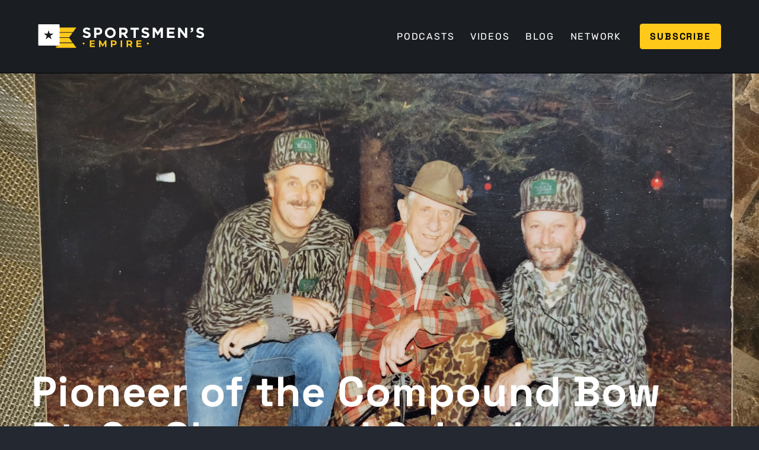

--- FILE ---
content_type: text/html; charset=utf-8
request_url: https://sportsmensempire.com/podcasts/pioneer-of-the-compound-bow-pt-2-sherwood-schoch
body_size: 30352
content:
<!DOCTYPE html><!-- Last Published: Fri Jan 09 2026 17:47:20 GMT+0000 (Coordinated Universal Time) --><html data-wf-domain="sportsmensempire.com" data-wf-page="62606910868710177b17d74b" data-wf-site="622f67e0a3e8c33913be7220" data-wf-collection="626069108687101b9d17d754" data-wf-item-slug="pioneer-of-the-compound-bow-pt-2-sherwood-schoch"><head><meta charset="utf-8"/><title>Pennsylvania Woodsman - Pioneer of the Compound Bow Pt. 2 - Sherwood S</title><meta content="This week on the Pennsylvania Woodsman, Mitch talks with Sherwood Schoch about the beginnings of the compound bow." name="description"/><meta content="Pennsylvania Woodsman - Pioneer of the Compound Bow Pt. 2 - Sherwood S" property="og:title"/><meta content="This week on the Pennsylvania Woodsman, Mitch talks with Sherwood Schoch about the beginnings of the compound bow." property="og:description"/><meta content="https://cdn.prod.website-files.com/6244995dcd66582ebb2288ff/64ad884cca20ec959ff0eddd_20230527_194216.webp" property="og:image"/><meta content="Pennsylvania Woodsman - Pioneer of the Compound Bow Pt. 2 - Sherwood S" property="twitter:title"/><meta content="This week on the Pennsylvania Woodsman, Mitch talks with Sherwood Schoch about the beginnings of the compound bow." property="twitter:description"/><meta content="https://cdn.prod.website-files.com/6244995dcd66582ebb2288ff/64ad884cca20ec959ff0eddd_20230527_194216.webp" property="twitter:image"/><meta property="og:type" content="website"/><meta content="summary_large_image" name="twitter:card"/><meta content="width=device-width, initial-scale=1" name="viewport"/><link href="https://cdn.prod.website-files.com/622f67e0a3e8c33913be7220/css/sportsmens-empire.shared.c9072b35d.min.css" rel="stylesheet" type="text/css" integrity="sha384-yQcrNdHAlAWPD/i98JPXXCepLKnTZJd3eButA1GRirKlwA8sNC8OrfUeExXM0rSx" crossorigin="anonymous"/><link href="https://fonts.googleapis.com" rel="preconnect"/><link href="https://fonts.gstatic.com" rel="preconnect" crossorigin="anonymous"/><script src="https://ajax.googleapis.com/ajax/libs/webfont/1.6.26/webfont.js" type="text/javascript"></script><script type="text/javascript">WebFont.load({  google: {    families: ["Montserrat:100,100italic,200,200italic,300,300italic,400,400italic,500,500italic,600,600italic,700,700italic,800,800italic,900,900italic"]  }});</script><script type="text/javascript">!function(o,c){var n=c.documentElement,t=" w-mod-";n.className+=t+"js",("ontouchstart"in o||o.DocumentTouch&&c instanceof DocumentTouch)&&(n.className+=t+"touch")}(window,document);</script><link href="https://cdn.prod.website-files.com/622f67e0a3e8c33913be7220/62582d0154f0b8854fdc75dc_sportsmens-empire-32.png" rel="shortcut icon" type="image/x-icon"/><link href="https://cdn.prod.website-files.com/622f67e0a3e8c33913be7220/62583330b30fd63fc825f028_se-256.png" rel="apple-touch-icon"/><link href="https://sportsmensempire.com/podcasts/pioneer-of-the-compound-bow-pt-2-sherwood-schoch" rel="canonical"/><!-- Google Tag Manager -->
<script>(function(w,d,s,l,i){w[l]=w[l]||[];w[l].push({'gtm.start':
new Date().getTime(),event:'gtm.js'});var f=d.getElementsByTagName(s)[0],
j=d.createElement(s),dl=l!='dataLayer'?'&l='+l:'';j.async=true;j.src=
'https://www.googletagmanager.com/gtm.js?id='+i+dl;f.parentNode.insertBefore(j,f);
})(window,document,'script','dataLayer','GTM-TKXDTQF');</script>
<!-- End Google Tag Manager -->

<!-- Please keep this css code to improve the font quality-->
<style>
  * {
  -webkit-font-smoothing: antialiased;
  -moz-osx-font-smoothing: grayscale;
}
</style>

<meta property="og:url" content="https://sportsmensempire.com/podcasts/pioneer-of-the-compound-bow-pt-2-sherwood-schoch" /></head><body class="body"><div class="w-embed w-iframe"><!-- Google Tag Manager (noscript) -->
<noscript><iframe src="https://www.googletagmanager.com/ns.html?id=GTM-TKXDTQF"
height="0" width="0" style="display:none;visibility:hidden"></iframe></noscript>
<!-- End Google Tag Manager (noscript) --></div><div class="page-wrapper"><div class="global-styles w-embed"><style>

  html { font-size: calc(0.625rem + 0.41666666666666663vw); }
  @media screen and (max-width:1920px) { html { font-size: calc(0.625rem + 0.41666666666666674vw); } }
  @media screen and (max-width:1440px) { html { font-size: calc(0.9376951092611863rem + 0.20811654526534862vw); } }
  @media screen and (max-width:479px) { html { font-size: calc(0.8747384937238494rem + 0.41841004184100417vw); } }


/* Snippet gets rid of top margin on first element in any rich text*/
.w-richtext>:first-child {
	margin-top: 0;
}

/* Snippet gets rid of bottom margin on last element in any rich text*/
.w-richtext>:last-child, .w-richtext ol li:last-child, .w-richtext ul li:last-child {
	margin-bottom: 0;
}

/* Snippet prevents all click and hover interaction with an element */
.clickable-off {
	pointer-events: none;
}

/* Snippet enables all click and hover interaction with an element */
.clickable-on{
  pointer-events: auto;
}

/* Snippet enables you to add class of div-square which creates and maintains a 1:1 dimension of a div.*/
.div-square::after {
	content: "";
	display: block;
	padding-bottom: 100%;
}

/*Hide focus outline for main content element*/
main:focus-visible {
	outline: -webkit-focus-ring-color auto 0px;
}

/* Make sure containers never lose their center alignment*/
.container-medium, .container-small, .container-large {
	margin-right: auto !important;
	margin-left: auto !important;
}

/*Reset buttons, and links styles*/
a {
	color: inherit;
	text-decoration: inherit;
	font-size: inherit;
}

/*Apply "..." after 3 lines of text */
.text-style-3lines {
	display: -webkit-box;
	overflow: hidden;
	-webkit-line-clamp: 3;
	-webkit-box-orient: vertical;
}

/*Apply "..." after 2 lines of text */
.text-style-2lines {
	display: -webkit-box;
	overflow: hidden;
	-webkit-line-clamp: 2;
	-webkit-box-orient: vertical;
}


</style></div><div data-collapse="medium" data-animation="default" data-duration="400" data-w-id="c85615e3-db27-9981-14a4-d7da93986974" data-easing="ease" data-easing2="ease" role="banner" class="navbar w-nav"><div class="navbar_container"><a href="/" class="navbar_logo-link w-nav-brand"><img src="https://cdn.prod.website-files.com/622f67e0a3e8c33913be7220/625731f6970a916d24ab5ab9_sportsmens-empire.svg" loading="lazy" alt="Sportsmen&#x27;s Empire Outdoor Podcasting Network" class="image-2"/></a><nav role="navigation" class="navbar_menu w-nav-menu"><a href="/podcasts" class="navbar_link w-nav-link">Podcasts</a><a href="/videos" class="navbar_link w-nav-link">Videos</a><a href="/blog" class="navbar_link w-nav-link">Blog</a><a href="/network" class="navbar_link w-nav-link">Network</a><div class="navbar_menu-buttons"><div class="navbar_button-wrapper"><a href="#subscribe-to-podcast" class="button button-small w-button">Subscribe</a></div></div></nav><div class="navbar_menu-button w-nav-button"><div class="menu-icon"><div class="menu-icon_line-top"></div><div class="menu-icon_line-middle"><div class="menu-icon_line-middle-inner"></div></div><div class="menu-icon_line-bottom"></div></div></div></div></div><main class="main-wrapper"><header style="background-image:url(&quot;https://cdn.prod.website-files.com/6244995dcd66582ebb2288ff/64ad884cca20ec959ff0eddd_20230527_194216.webp&quot;)" class="section-content-header"><div class="page-padding padding-large"><div class="content-header_component"><div class="container-large"><div class="padding-top padding-huge"><h1 class="max-width-xlarge heading-xlarge">Pioneer of the Compound Bow Pt. 2 - Sherwood Schoch</h1></div><div class="padding-vertical padding-medium"><div class="content-header_details-wrapper"><div class="content-header_partner-wrapper-new"><div class="content-header_by text-color-grey">by</div><a href="/network/pennsylvania-woodsman" class="content-header_partner">Pennsylvania Woodsman</a></div><div class="share-content_component"><div class="text-color-yellow">Share</div><div class="share-content_icons"><a id="facebook-button" href="#" class="icon_link w-inline-block"><div class="facebook-icon-embed w-embed"><svg aria-hidden="true" height="100%" viewBox="0 0 17 17" fill="currentColor" xmlns="http://www.w3.org/2000/svg">
<g clip-path="url(#clip0_304:2192)">
<path d="M11.0816 2.76046H12.5994V0.117068C12.3375 0.0810474 11.437 0 10.3882 0C8.19996 0 6.70093 1.37642 6.70093 3.90621V6.23442H4.28613V9.18953H6.70093V16.6251H9.66159V9.19022H11.9787L12.3465 6.23511H9.66089V4.19923C9.66159 3.34511 9.89157 2.76046 11.0816 2.76046Z" fill="currentColor"/>
</g>
<defs>
<clipPath id="clip0_304:2192">
<rect width="16.6251" height="16.6251" fill="white"/>
</clipPath>
</defs>
</svg></div></a><a href="#" class="icon_link-twitter w-inline-block"><div class="twitter-icon-embed w-embed"><svg aria-hidden="true" height="100%" viewBox="0 0 26 22" fill="none" xmlns="http://www.w3.org/2000/svg">
<path d="M8.17934 21.5625C17.9882 21.5625 23.3548 13.434 23.3548 6.38708C23.3548 6.15856 23.3497 5.92497 23.3396 5.69645C24.3835 4.94148 25.2845 4.00634 26 2.93497C25.0277 3.36754 23.9954 3.65006 22.9384 3.77286C24.0514 3.10571 24.8847 2.05766 25.284 0.822975C24.2369 1.4435 23.0919 1.88122 21.8979 2.11739C21.0934 1.26259 20.0297 0.696604 18.8713 0.50695C17.7129 0.317296 16.5243 0.514532 15.4892 1.06817C14.4541 1.6218 13.6303 2.50099 13.145 3.56982C12.6597 4.63864 12.54 5.83756 12.8045 6.98122C10.6844 6.87483 8.61026 6.32407 6.71665 5.36467C4.82303 4.40526 3.15217 3.05862 1.81238 1.41204C1.13143 2.58607 0.923061 3.97534 1.22962 5.29749C1.53617 6.61964 2.33465 7.77546 3.46277 8.53005C2.61585 8.50316 1.78747 8.27513 1.04609 7.86481V7.93083C1.04534 9.16289 1.47127 10.3572 2.2515 11.3107C3.03173 12.2643 4.1181 12.9182 5.32594 13.1613C4.54139 13.376 3.71798 13.4072 2.91941 13.2527C3.26024 14.3123 3.92337 15.239 4.81625 15.9036C5.70913 16.5682 6.78721 16.9374 7.90004 16.9597C6.01079 18.4438 3.67702 19.2487 1.27461 19.2449C0.848561 19.2442 0.422932 19.2181 0 19.1667C2.44059 20.7325 5.27966 21.5641 8.17934 21.5625Z" fill="currentColor"/>
</svg></div></a><a id="linkedin-button" href="#" class="icon_link w-inline-block"><div class="linkedin-icon-embed w-embed"><svg aria-hidden="true" height="100%" viewBox="0 0 22 22" fill='currentColor' xmlns="http://www.w3.org/2000/svg">
<g clip-path="url(#clip0)">
<path d="M21.9946 22.0001V21.9991H22.0001V14.0529C22.0001 10.1655 21.1632 7.17102 16.6186 7.17102C14.4339 7.17102 12.9678 8.36991 12.3692 9.50651H12.306V7.53394H7.99707V21.9991H12.4839V14.8365C12.4839 12.9506 12.8414 11.127 15.1769 11.127C17.478 11.127 17.5123 13.2792 17.5123 14.9575V22.0001H21.9946Z" />
<path d="M0.691162 7.53479H5.18338V22H0.691162V7.53479Z"/>
<path d="M2.93506 0.333374C1.49874 0.333374 0.333252 1.49886 0.333252 2.93518C0.333252 4.3715 1.49874 5.56136 2.93506 5.56136C4.37138 5.56136 5.53686 4.3715 5.53686 2.93518C5.53596 1.49886 4.37047 0.333374 2.93506 0.333374V0.333374Z"/>
</g>
<defs>
<clipPath id="clip0">
<rect width="21.6667" height="21.6667" fill="white" transform="translate(0.333252 0.333374)"/>
</clipPath>
</defs>
</svg></div></a></div></div></div></div></div></div></div><div class="content-header_fade"></div></header><section class="section-content-body"><div class="page-padding"><div class="container-large"><div class="padding-vertical padding-large"><div class="podcast-content_player"><div class="w-embed w-iframe"><iframe frameborder="0" height="200" scrolling="no" src="https://playlist.megaphone.fm?e=SPNA1737836167" width="100%"></iframe></div></div></div><div class="padding-vertical padding-large"><div class="show-notes"><h2 class="heading-small text-style-allcaps text-color-yellow">Show Notes</h2></div><div class="margin-vertical margin-medium"><div class="text-rich-text w-richtext"><p>We are following up with part two of our conversation with Sherwood Schoch this week on the Pennsylvania Woodsman.  We picked up from last week with the continued development and material first used in Jennings bows.  Using trial and error they began to revolutionize the archery industry we know today.  One of the four authors on the National Archery Association manual is Sherwood - and he also played a large role establishing archery in the olympics.</p><p>With the connections Sherwood made in his career, you can imagine the stories and people he met along the way.  Stories with Fred Bear at Grouse Haven Lodge, and meeting celebrities like Ted Nugent and Ted Williams.  We cover it all in this episode, with the living archery legend, Sherwood Schoch.</p><p>Check out the <a href="https://sportsmensempire.com/">Sportsmen&#x27;s Empire Podcast Network</a> for more relevant outdoor content!</p></div></div></div><div class="padding-vertical padding-large"><div class="show-notes"><h2 class="heading-small text-style-allcaps text-color-yellow">Show Transcript</h2></div><div class="margin-vertical margin-medium"><div class="text-rich-text w-richtext"><p><strong>Mitchell Shirk:</strong> [00:00:00] Hey everybody. Welcome back to another episode of the Pennsylvania Woodsman Podcast. I&#x27;m your host, Mitchell Shirk, and I am recovering. I think I&#x27;ve got my hearing back. I&#x27;m recovering from mild temporary hearing loss. I&#x27;m this is gonna sound pathetic, so probably make you laugh, but this is just the truth.</p><p>We got concert tickets this past weekend. It was actually a Christmas gift idea. We went to a Thomas Red concert last week on Friday, and I love music. I love country music. My, my favorite thing. Ever is, classic country music, I like stuff from the, like the sixties up into the nineties, even in the two thousands.</p><p>There&#x27;s so many great artists and [00:01:00] musicians of that timeframe, and I just love that music. And I, again, I don&#x27;t. It&#x27;s not that I don&#x27;t like newer country music, it&#x27;s just a different style. Country music has morphed over the years. I mean from, thinking back into the fifties with Hank Williams and how it&#x27;s transitioned, you get into the seventies and you got guys like Merle Haggard and Buck Owens, bringing in the Bakersfield beat and people talking about how that wast country music.</p><p>And in my eyes that&#x27;s country to the core. And then you get into to nineties and eighties had a vibe crossover with pop a little bit. And the nineties, we got into a little bit more rock and roll with it and so on and so forth. So country music has evolved and adapted, and that&#x27;s, I think that&#x27;s where we&#x27;re at now in 2023.</p><p>It&#x27;s just getting it&#x27;s just getting away from what I enjoy and but anyway, Thomas Rt Heck of an artist, heck of a show. Really talented individual. And there was two other artists there, but [00:02:00] I was so mad that I didn&#x27;t bring earplugs because and it&#x27;s not because I didn&#x27;t want to hear &#x27;em, it&#x27;s because it was so fricking loud.</p><p>I couldn&#x27;t stand it. The bass was ridiculous. And the whole time I&#x27;m like I&#x27;ve really. Don&#x27;t have that much interest in going to a concert. But I love the concept of it cuz it&#x27;s family camaraderie. We went with my wife and my brother-in-law and my sister and my parents and that was really fun that whole evening, it was just so loud.</p><p>There was. Drunk people in front of us and falling down the steps and having to get escorted out, and it was quite the fiasco. But I, like I said, I&#x27;ve sailed and say I&#x27;ve got like mild hearing loss and damage that I&#x27;m trying to recover from. But it&#x27;s all good. I&#x27;ll I&#x27;ll have, hopefully I recovered. I might have to get one of those hearing aid amplifiers this fall for deer season, which is around the corner.</p><p>I can&#x27;t believe how close we are to deer season is starting to scare me. [00:03:00] But hey, going into to this week&#x27;s episode. So if you guys turned or would&#x27;ve tuned in last week, you would&#x27;ve seen that we had The pioneer of the compound bow, and that&#x27;s what this week&#x27;s episode is all about. We are part two with Sherwood Shock and the just his career story of shooting through, building the compound bow and this second half of the conversation.</p><p>First of all, if you missed last week&#x27;s episode, go back, check it out. It&#x27;s a pretty cool episode. Gives you the highlight, the foundation for what we talk about this episode. We pick up with the compound boat development. We start, he starts talking about people he worked with the processing materials, a little bit of, the tinkering that was involved and that transitioned into his shooting from, he would&#x27;ve shot at a highly competitive [00:04:00] level with a recurve.</p><p>And that transition into doing so with the compound gets in a little bit about the National Archery Association. If you look at the manual for. National Archery Association. There&#x27;s four authors on that, and Sherwood&#x27;s name is one of those four authors. And he talks a little bit about the development of the Olympic team and the.</p><p>The place that he had in that development. And then we get to talk about something that I found is really cool is his experience being around Fred Bear and Fred Bear&#x27;s hunting Camp Grouse Haven. In Michigan, and he also talks about his introduction to meeting Ted Nugent and a couple neat stories of Ted Nugent and Ted Williams, and just a couple other really cool names and experiences that you go, wow, pinch me.</p><p>That&#x27;s [00:05:00] pretty cool. So again I hats off to Sherwood. Thank you so much for being a part of our show, sharing your experiences, and I really hope you guys enjoy this show. Before we get to the show, just wanna give our shout out to our sponsors, guys, Raddock Hunting. If you are trying to get your cameras out, expand your cameras, you wanna get more standard, pull your SD cameras that Gen 600 has you covered.</p><p>Fantastic image quality, fantastic trigger speeds, affordable price. They also have their MCO cell cameras, which are very competitive in this market as far as, as far as coverage and price is concerned. So great quality products there. Trail cameras, accessories from stick and pick side. Camera mounts, adapters, and we&#x27;ve also got the availability of hunting blinds.</p><p>So check out radix hunting and lastly, hunt worth. Guys, if you want to upgrade your equipment [00:06:00] here and get stuff that&#x27;s not gonna break the bank, but it&#x27;s gonna keep you warm, comfortable, dry. Again I just was blown away by the comfort and my maneuverability. I really like their camo patterns, their digital camera, camo pattern disruption.</p><p>I really do I&#x27;m anxious to run that this fall. But from early season through late season heat boost all the way up to their light stuff, base layers. Love it. Check &#x27;em out. It&#x27;s camel pattern and clothing that you can&#x27;t go wrong with. And with that, let&#x27;s get to this episode.</p><p>Tell me a little bit about the evolution of your shooting itself. So you started shooting, a recurve stick bow. Yeah. Bare bow. Yeah. So tell me a little bit about that shooting and how your shooting adapted over time, cuz you went through to a release aid and sites </p><p><strong>Sherwood Schoch:</strong> and stuff like that.</p><p>Okay. As an amateur then I won the amateur and. I was seeing the other guys that shot better scores than me because they were shooting sites. And so I [00:07:00] shot Bear Bowl when I won the national. Just a no sight, no. Nothing. Nothing. Now, when you was that </p><p><strong>Mitchell Shirk:</strong> quote unquote instinctive, looking at the target, no reference, instinctive?</p><p><strong>Sherwood Schoch:</strong> Yes. Okay. You weren&#x27;t allowed to have anything on the pole. You couldn&#x27;t even put a piece of tape on the window with a mark on it. That was considered a guideline. Had to be strictly like that boat setting up there, nothing on it. And And that&#x27;s the way I wanted, I wanted to shoot a higher score and be more precise and I wanted, so I knew I was going to, I knew early on I was gonna shoot a site because I wanted to hit the targets off than they did, cuz I knew they weren&#x27;t better arches.</p><p>I knew they had better, they had a equipment advantage. Which I eventually had with a compound bow, and nobody could beat me with a compound bow when they shoot recurves. You just couldn&#x27;t do it. I could be sloppy and beat &#x27;em, or anybody else could beat so, so the, and answer to your question, it&#x27;s hard to do this transition sliding through here from going from a recurve to a compound bowl [00:08:00] 69.</p><p>70. 70. Yeah. In 1970. That was a very special year for me. I&#x27;d gone into a compound bowl. I won the Pennsylvania State Field Championship in Seven Springs. I shot the first perfect round ever shot in state competition in a state championship perfect round being, being 10 that time. Five 60 score.</p><p>Gotcha. 20. Points per target and 1828 targets. Gotcha. Five 60 was perfect and I shot a five 60 round at seven springs in the state championship on the hunter round, and that was the first one that was ever accomplished. But I did it with a compound, right? Yeah. And I let me back up here a little.</p><p>I gotta get my head straight. I shot that with a, Damon Howard Recurve Bow. I&#x27;m sorry I gave you a wrong, okay, because I, then I switched over to the, because [00:09:00] Pennsylvania state would, didn&#x27;t recognize the compound bow, it was, couldn&#x27;t allow to, so I couldn&#x27;t use it, but I&#x27;m still fighting that battle.</p><p>But then in 74, I wanna say, I think 74. I didn&#x27;t shoot in a couple years out there at the state championship. It was all held seven springs. I shot the perfect score in 70. Then I didn&#x27;t shoot in 71, I think in 72, but 73. I&#x27;m pack at one with a compound bow then okay. I think that&#x27;s the order of business I got over there.</p><p>And the thing, I got metals hanging there. I&#x27;d have to look at the ears, right? I don&#x27;t honestly remember. So how did I do? I, the last time I shot, Competition on a national basis was in j Vermont, shooting with my fingers, but a compound bow. And I had a very super unfortunate thing, and again, this is gonna sound like bragging.</p><p>I don&#x27;t mean to be that way because [00:10:00] it wasn&#x27;t, I&#x27;m leading the tournament by 15 points and I&#x27;m in, we&#x27;re in the, there&#x27;s five rounds every day, week run, I&#x27;m leading and we&#x27;re in the third round. And I go to put my air on. The rest, it&#x27;s gone. The air rest, I totally broken off my bow. I had a, and you&#x27;re allowed to step back, let one group through you.</p><p>If you can&#x27;t be ready by that time, then you&#x27;re disqualified for equipment. See? So I had to let one group through while I&#x27;ve. Screwed around with that, trying to get something on there to get it and then aim it, make it go where I wanted to go. So till I got to where I could count on where it was gonna go, I dropped like 25 points.</p><p>And I was no longer in first place. And I wasn&#x27;t in first place. And I, then I got it. I got it to where I could really do it, and I was climbing a ladder, but in enough time I ran out of time. But then I got third. It got third at [00:11:00] Sha Vermont with the com, with the shooting, with the finger division in compound bow, in the highest division.</p><p>Prior to the release being in yeah. Prior to the release being developed? No. The, no the release was in development and I&#x27;d even made one, but I wasn&#x27;t shooting it in national. The guy that won the national, the highest score, I&#x27;ve all shot a release. I just wasn&#x27;t using it. I see. Don&#x27;t forget, I was trying to walk both sides of four streets.</p><p>I was trying to sell the boats everywhere. And so many people were afraid of or didn&#x27;t want to use the release days. I, you can do it this way. Two guys, here I go, I&#x27;m gonna show you how to do it this way too. So that&#x27;s why I. Was I went release aid then off of it, then back to it, and I shot a release aid with the recur bow.</p><p><strong>Mitchell Shirk:</strong> Okay. Yeah I&#x27;ve heard of people doing that, but that&#x27;s not very </p><p><strong>Sherwood Schoch:</strong> common. I, one of first guys do that and Sherwood loop. At Gil Fry, you cross bow [00:12:00] champion. Showed me how he tied it on there to make it real precision and not come off in his eye. That&#x27;s what I did. I put one in my bow and then what happened?</p><p>Then they were having, initially they had just a steel pin hanging on the string. After I put the loop on the string, peach shepley of all people immediately put a loop on the release aid, right? Yeah. And so you could go round the string with a loop and hook it on the pin. And take it off that thing.</p><p>I was skipping that portion. I was putting the loop on the string. Right? Not on the release aid. So most kind unfair now, and I&#x27;m credited for that. Around the industry. Didn&#x27;t know any most of &#x27;em are dead now. I don&#x27;t know anything anymore. But the knowledgeable people and at the time they all knew where it came from cuz it was talked about a lot.</p><p>Sure. And I had a lot of attention cuz I had the stage, I was doing the seminars, I was doing the illustration so I could, my mouth, I could blob anything I wanted to say. I&#x27;d tell &#x27;em I was and it was good. [00:13:00] So they didn&#x27;t worry about that. It got to the point where I had bought spools of non thread, big spools of it.</p><p>I forget where I call him anymore. And I would cut strips of that and everywhere where I did his seminar, I&#x27;d give &#x27;em to anybody that wanted one, put it on their string. Okay. And later on I, I was selling like 20 foot at a time for a dollar, because I was buying. But at any rate, that was how that really devolved.</p><p>And anyways now another thing what do you do for a cable on a. Compounded by the olcott cables. Where did they come from? I didn&#x27;t know where it come from either, but I was from aviation and had aeronautic engineering training and so I knew, again, it near St. Louis. There&#x27;s an aircraft company there that was making cable for Cessna.</p><p>Cause I checked with them. So I went to him and that&#x27;s where we started. And inside of five years, we bought more footer [00:14:00] cable than the aviation industry did. Oh my goodness. Yep. How things happen. What the hell? We needed a cable. We just go look for one. Sure. So those kind of things.</p><p>And initially the cable wasn&#x27;t coated. Okay. But they had coated cables right from the start. They didn&#x27;t repair cables, but we had to learn to work with them. We had to attach it to the wheel and pin it fast, stuff like that. So we had to go through that process, but that didn&#x27;t take long. It went hard and we got it done.</p><p>But these are the kinda stumble blocks we hit all the time. But now if you sold. 500 bows and they had the nun coated cable on, and that made a little difference on how you did the wheel. Then you sell that same dealer, the one that has the cable coated with a slightly different color in the wheel. You get upset customers in a hurry.</p><p>Is that right? Yeah. They don&#x27;t want, it&#x27;s hard for them. Because they sold a boat to one guy. Now another guy comes in and got another, they look at him and they go in there and say, look, he bought his boat. I bought [00:15:00] mine a month I had, and I don&#x27;t have that. He said, you gotta be very careful.</p><p>So I did my best to sell all the ideas to everybody all the time. It&#x27;s no fixed thing. This is a moving target. And and that&#x27;s what it was. We were really. We didn&#x27;t have enough qualified people machinists and so forth, and we didn&#x27;t have so many things you can get now with technology that&#x27;s out there.</p><p>It wasn&#x27;t there. You had to figure it out. And even like where to drill a hole in the wheel for the cam, we shifted that all over the place. Cause the closer you make that hole to the edge of the limb, the more relaxation the boat gets. You can get it back to our realization that it doesn&#x27;t perform efficiency.</p><p>Cause when you let go here, it&#x27;s gotta return. And if it&#x27;s really lazy returning, it&#x27;s not very efficient. So that was a stumble. We went through stages of this thing and then our little home built machine, we would deliberately draw the boat at a certain point, shoot it [00:16:00] and different punch and then and graph it.</p><p>And that was all hunt. That wasn&#x27;t any. We weren&#x27;t any brains or anything. We just tested and trial. Trial and error. Do you remember the percentage of let off on those early bows? Oh, sure. The ones that came out of Alan were about 30%, but it also depended upon which size wheel we had on what the percentage of let off was, and the size of wheel determined.</p><p>The troll length. Okay. It was really variable. It was always a variable. It was never a dead set figure. And Hollis had it around 30% because, don&#x27;t forget, he had a half round aluminum limb, so he didn&#x27;t have very efficient product to cast the arrow. So he did what he could do with it.</p><p>He had to keep it up there, or the arrow would&#x27;ve floated out. See? But when we got laminated lens, we quickly knew we were gonna let, give us some, let off. What were some of the speeds of </p><p><strong>Mitchell Shirk:</strong> those arrows and them first Jennings bows? </p><p><strong>Sherwood Schoch:</strong> We were.[00:17:00] We knew how to build &#x27;em faster, but afraid to sell &#x27;em that way.</p><p>Because they breakage. But we were delivering bows with Matt Starro in the 200 2230 feet per second and no recur bow would do 200, </p><p><strong>Mitchell Shirk:</strong> will recurs at top ends usually between one 70 and 180. Yeah. </p><p><strong>Sherwood Schoch:</strong> Okay. Pretty close, </p><p><strong>Mitchell Shirk:</strong> right? So yeah, light, light worlds obviously </p><p><strong>Sherwood Schoch:</strong> difference there. Now if I, if you tapered the limb down to where you didn&#x27;t want to use it much for competition, but you could make it shoot faster, that&#x27;s why I tell &#x27;em I flight poles, because you build them different, you couldn&#x27;t shoot competition very well cause it wasn&#x27;t accurate.</p><p>It wasn&#x27;t stable enough, but it was stored the energy and release it. You make the air fly further. And that&#x27;s always a judgment. In speed when you have a chronograph shoot the same rate that arrow further, it&#x27;s faster, right? It&#x27;s always to that. So </p><p><strong>Mitchell Shirk:</strong> you, you mentioned working through the game commission to try to get the compound [00:18:00] bow legal in Pennsylvania, which, that did get accomplished in the early seventies, I think you said 72.</p><p>72. 72. So go down the road a little bit with us. What else did you do as far, cuz you know we talked a lot about your career in shooting developing the bo working with companies and stuff. So tell me a little bit more about that. Work in the community type thing, the stuff from, compound bo getting legal to working with you did some coaching too, I believe, as far </p><p><strong>Sherwood Schoch:</strong> as shooting, isn&#x27;t that correct?</p><p>Yes, I did. You&#x27;re cutting in a lot of area here. This gets real complicated. I. I was very much involved with the National Archery Association as well, and there is a Natural National Archery Association. Instructor&#x27;s Manual has four authors. I&#x27;m one of &#x27;em. Okay. Okay. It&#x27;s been published in eight different languages and stuff like that.</p><p>And who were the other three names on that? It was Bud Folks and. I see. I, no, I&#x27;m gonna make an excuse, [00:19:00] but it&#x27;s true. I got brain damage, I had a stroke and I can&#x27;t remember things, so I can&#x27;t, you gotta gimme a little timer. Oh, you got all the time in the world. I&#x27;ll tell you what I&#x27;m gonna tell you.</p><p>I, here&#x27;s a copy of the manual. I&#x27;m gonna look at the names on it. Oh, perfect. There was two ladies and bought me. </p><p><strong>Mitchell Shirk:</strong> Okay, we&#x27;re going to get the manual here. He&#x27;s got all the names on it. This is this over on your on your wall here? The Wall of fame. The wa Yeah, it is a wall of fame. And </p><p><strong>Sherwood Schoch:</strong> Julie Bowers.</p><p>Say that again. Julie Bowers name is not Bowers anymore. It&#x27;s now Bo. </p><p><strong>Mitchell Shirk:</strong> Okay. Julie Bowers And what was the other one? Patricia Bayer. Julie Bowers CR Folks And Sherwood </p><p><strong>Sherwood Schoch:</strong> Shock. So you so now see this was all part of the picture. The National Archery Association is what I did with the magazine and I became very acquainted with the persons of importance in that thing to try and help them along, to publish for them and remake reports for them and get it covered [00:20:00] timely.</p><p>And I personally went to places and wrote the article. Did they took the pictures and. The whole thing just to keep it. Somebody had do it and I did it. So those are the things that, this was all overlapping each other. And I wanna say this too now. I shot competition, but truthfully, I was cheating myself in a way cuz I was never ready.</p><p>I didn&#x27;t practice Harley at all. I, that wasn&#x27;t how I made a living and that wasn&#x27;t what I was doing for the industry, right? I like shooting, but. Man I throw my stuff in the trunk. Think of this with golf, you&#x27;re a pro golfer. I throw it in the trunk when we got done with it, round on Sunday and not take it out till my shooting time, the next event.</p><p>Gotcha. But I&#x27;ve competed. I still placed, but I knew well, but I did as well enough for what I wanted to do. I was very present and I was known and I kept myself where I could communicate with people. To keep the ball rolling. Sure. Sir, what, can you talk about the [00:21:00] the Olympic team? Weren&#x27;t you didn&#x27;t you do something with the Olympic team?</p><p>Yeah I was Steve Lieberman&#x27;s coach Steve Lieberman is right now, this time the only four time all American at Arizona State University. He was my student. He also won the World Championship twice my student. And then, and now back to Olympic again. Ic, remember earlier I mentioned Bernie Tik, the guy that took me to Philadelphia.</p><p>Yeah. He had a daughter. I came along and I brought her in a pretty good, and she got third place in, she got the bronze medal in Korea and the Olympics. Wow. So I&#x27;ve had been, and then any number of state champions I was involved with, and then Jenny Kelly, I definitely brought her from something.</p><p>She had the talent, but she didn&#x27;t know what to do and got it rounded up and she wanted to state champ, but not only her, a half a dozen, I can&#x27;t even remember. Yeah. So remember, I don&#x27;t remember. It doesn&#x27;t, there, there&#x27;s, and [00:22:00] I don&#x27;t want to make a claim on him. Yeah. I helped him. Yeah, I instructed him. Yeah.</p><p>I was around for him. And, but the other thing, one of other things was always my favor. I was very much of a technician with equipment. And I said this many times, I said it to, said, guys don&#x27;t even want to hear it. I was competing about, I says, you&#x27;re a better archer than me, but I&#x27;m smarter than you.</p><p>That&#x27;s true. Yeah. Especially with the compound bow, I knew how to make it work better than they did. And and I wasn&#x27;t, me being smarter, it&#x27;s just that I get, I can make my bow do this. You can&#x27;t, this has got to be well known. And then there&#x27;s thing like aero stability and then I had a contract with Eastern Aluminum.</p><p>Okay. And we were balancing arrows and this is something I learned in the military cuz I was in ordinance and delivering missiles and bullets and stuff like that. A balance point form. And you can balance a, everything as a balance point. Sure. At some point, you wanna, there&#x27;s a certain [00:23:00] balance point on a given arrow for its own mass weight.</p><p>As to make it stabilize. And I was having, like Steve Lieberman that won the World Championship, I could, he was shooting now he shot the call of Target that he was naa. And he&#x27;s the one that won. He was a four time world. Four time All-American at asu. I&#x27;m shooting around Target. Because that&#x27;s what they, that&#x27;s all college did. I stood on the field with him and no end, and he could hit that target every time with no fletching on the arrow. That&#x27;s a well-tuned </p><p><strong>Mitchell Shirk:</strong> bow and a good </p><p><strong>Sherwood Schoch:</strong> shooter. Everything was right. Yeah. Absolutely. Yeah. And Steve was the best mechanical guy I ever worked with.</p><p>He&#x27;s good. And so while you take the guidance system off the arrow, you gotta get it balanced just right for that equipment or it&#x27;s gonna go all over the place. Sure. And and you talk about, and I could take my own arrows and I cut two of the veins off with guys [00:24:00] looking shoot right in the middle.</p><p>They couldn&#x27;t and they&#x27;d, hell if they lost one feathering competition, they&#x27;d go nuts. So I I&#x27;ve heard that your coaching continues, you&#x27;re now working with a grandson on archery. No, but I got him a bow and he shoots nicely, but. He isn&#x27;t get interested in getting into competition.</p><p>He&#x27;s in the other sports. He&#x27;s a very good baseball player, and so he&#x27;s got his heart in that nowadays. And I try to get him going with golf, but I can&#x27;t get him going. He didn&#x27;t wanna do it. And then that&#x27;s one of </p><p><strong>Mitchell Shirk:</strong> those timely things. Yeah. Like I enjoy golf, I like to do it. My dad loves to golf as Randy.</p><p>I like to do it with him, but at the same time, it&#x27;s not one of those things that we&#x27;re good. So </p><p><strong>Sherwood Schoch:</strong> all you may want to speak briefly about your experiences up at Fred Bears camp. Oh, yeah. A little bit. Grouse Haven. Yes. </p><p><strong>Mitchell Shirk:</strong> If you&#x27;re looking to simplify your food plot system while enhancing the quality of your soil, you need to check out Vitalized Seed Company.</p><p>Vitalize provides top. Quality seed [00:25:00] blends designed to fit into their one two planting system. The system has been designed to allow highly diverse plant species to grow synergistically, optimizing nutrient uptake and cycling the way God intended, reduce your inputs. Build your soil and maximize the quality tonnage for the wildlife in your area.</p><p>Find out more about this system and get your seed@vitalizeseed.com and be sure to check them out on Instagram and Facebook. </p><p><strong>Sherwood Schoch:</strong> Fred Barer has a, he leased 2,600 acre farm from a General Motors executive. In Rose City, Michigan. And its name was called Grouse Haven. And it had a, when I say fence around, it was not a high fence, like for that kinda, it was just a security fence.</p><p>It was a fence. So people, but people got in it all the time and deer got in and out. That was okay. But any rate, it was all marked private. And we had guy lived there to try and keep it, [00:26:00] cause we had a hell of a lot of deer in there. And we also had a creek going up through it. This time we went up, we used to get &#x27;em out of there.</p><p>But that was at Rose City, Michigan. So what Fred did was he was a very good promoter all was he? He was always reaching out for the industry. And so he set up Grouse Haven and he would invite particular valuable people, so to speak, VIPs, whoever, someone with magazines, someone with tv, some of &#x27;em of all sort walks of life.</p><p>That he thought could help the industry or was important to him, plus his dealer network, plus his distributor network, plus some of the people that rep for him, salesman. And and what he did, the season up there ran six weeks. He&#x27;d have five day blocks. He&#x27;d have anywhere from four to six people each five day.</p><p>Okay. I ran his camp for a little bit and [00:27:00] so again, because I had, everybody knew who I was and I knew who they were so bad, so I had that job and so we would, they&#x27;d fly into Saginaw or wherever. Near by some of &#x27;em drive in. You come all kinds of ways. Some of, there&#x27;s an airport there, some of &#x27;em flew in and stuff.</p><p>And when I say airport, a private airport, a strip, right? Cause Grouse Haven, that 2,600 acres was originally Air Force Base had a airstrip on it. Okay. Okay. So they&#x27;d come in land there, and every now and then I&#x27;d see an airplane land. I knew who was landing, but I&#x27;d find out pretty quick. I&#x27;d get out there and knew who came on board.</p><p>And and Grouse Haven itself, we had some bunk rooms and outside we had a couple of out little log cabins. That&#x27;s somebody&#x27;s a hunter. Had bunk there to sleep in and a shower and a. Like a little trailer would be or something. And we had. [00:28:00] We had three of them, and then we had the one we called the TA Hall.</p><p>The really important people went in there. If we had somebody coming in, real important, and we had a lot of, at the time, were VIPs one way or another. We had the governor of Michigan and into it. So you got the. I was gonna say, can </p><p><strong>Mitchell Shirk:</strong> you tell us a little bit like what some of those is there names that people that would know that would go to that topic?</p><p>Like </p><p><strong>Sherwood Schoch:</strong> what did that, I&#x27;ll give you one big name that&#x27;s well known. Ted Nugent. Is that right? Ted Nugent, a very good friend of mine. In fact, I talked to him last week, but, Ted lived in Jackson, Michigan. He was a Michigan person. His father was a policeman in Detroit, and so he thought he was gonna be a cop always.</p><p>In fact, he trained for it early on. But then he got so good with a guitar and he made so much money doing that, that he now has a 2000 acre ranch in. Texas. And you see him on TV and stuff and there&#x27;s hunters. That&#x27;s where he is hunting out of his [00:29:00] camp there. And then he also has </p><p><strong>Mitchell Shirk:</strong> a place in Michigan too, I believe, right?</p><p><strong>Sherwood Schoch:</strong> Jackson? That was his old home there. And he&#x27;s got not hell, I slept in with him at his house there. He&#x27;s also an automobile collector. He&#x27;s got a pole barn there with about 40 cars in it. In Jackson. Yeah. That&#x27;s incredible. I don&#x27;t know if it&#x27;s 40 or what is I only ever, one time he just didn&#x27;t even wanna take people in there.</p><p>He was private to him, but he had tree stands set up around there. He food plots everywhere. Kind like with you got. And so yes, they hunted, but he only took very few people got to hunt that except him and his family and very close people to him hunted the Jackson place. But now Fred, now Ted himself came up the, now I&#x27;m gonna tell you the story there and this happened.</p><p>I arrived up there, a guy by name of Hat Fling was with Bear Arch Company for a long time and he was a major guy running Grouse Haven. From [00:30:00] the logistics point, for people being invited in, made sure they got a letter to him and made sure they got picked up at the airport, which I eventually helped him with, but always his command.</p><p>But this is what happened the first time I went there, and I&#x27;m gonna say it was 82 I think, but it doesn&#x27;t matter. First year I get in there and it&#x27;s late when I get there, 11 o&#x27;clock and Haps in the main room in there waiting for me to show up. And so I couldn&#x27;t talk to him. And he says you goes. He says, you&#x27;re gonna bunking the trailer behind the TA of the hall.</p><p>At this time anyway, I go over there and he says, just go in there. He says, the guy&#x27;s sleeping in there he is. Got a couple of dogs, but they&#x27;re very friendly. They won&#x27;t gimme any problem. So I did. So I go around, park my car and stuff like that, and I go to the trailer door, I knock on a little bit and I hear the dogs inside.</p><p>I&#x27;d open the dog and the dogs are really friendly and I look up and here&#x27;s blonde hair hanging over the bed. I thought that hap set me up with something. He&#x27;s gonna, this is not good. [00:31:00] I thought there&#x27;s a joke going on here or something. That hair belonged to Ted Nugent. That&#x27;s how I met Ted. I didn&#x27;t know him after that point.</p><p>My goodness. </p><p><strong>Mitchell Shirk:</strong> How did that, how&#x27;d that friendship strike up from that </p><p><strong>Sherwood Schoch:</strong> point then? Ted&#x27;s a really decent guy. I think a nice guy and he&#x27;s very much a family man and he&#x27;s real easy to get to know, and once again, Ted&#x27;s an aspiring target shooter, right? No, what I said earlier, no Brager, please don&#x27;t take it that way, but a guy can hit the middle more time, suddenly a hero.</p><p>So Ted was really nice to me and really good to me and very honorable all the time. And so it was really easy to get to know him. Because he really liked the game. He liked equipment and he wanted to know about compound bows, and he wanted to know about the limbs and so forth and. So that&#x27;s just how it came together and I got to know him very well.</p><p>And I&#x27;m not even sure how we just got along good. And [00:32:00] then over time and since that time I kept the relationship a little bit. I don&#x27;t bother him. He&#x27;s a very busy man, he&#x27;s always on schedule, but he cut himself with a chainsaw and I called him and he had a real serious case of COVID.</p><p>About two years ago now, and I called him and his wife&#x27;s name is Charmaine. She answered Ted&#x27;s phone and that just doesn&#x27;t happen. I thought, boy, it turns out she was just screening any, cuz very few people call him in that phone is a private line. And so then I told her it was then She told me he was doing well and going back to work, and about 10 minutes later he called me.</p><p>He was doing better. Good. And I don&#x27;t remember who that was. That was about two years ago. It was public notice that he was, had covid and was quite sick. I see. He was, they were worried about him surviving for a while. But he&#x27;s, he was okay. But any rate, And if he does a concert anywhere I can get to, if I give him a call, he&#x27;ll say, how many you want?</p><p>He&#x27;ll have [00:33:00] pickup tickets. He&#x27;ll have tickets for me at the pickup window. Wow. So very cool. And I&#x27;ve done that. And then on the numbers occasions the Pennsylvania Boners Festival, I was very much involved with that for 50 years. That would&#x27;ve lost the, we&#x27;d lost outta couple times that we hadn&#x27;t been running hard.</p><p>But at any rate, he did a show in Williamsport, and of course I had called him and I knew he was gonna be there, and I went to the show and that, and he made the announcement on the stage that night that I was in the house and that I was the operator or the, whatever the hell it was of the pole festival.</p><p>Yeah. Yeah. And he always gives it a pitch. He always does. And he does. His Fred Bear song in the show Absolutely. Talks about Archie. It&#x27;s </p><p><strong>Mitchell Shirk:</strong> the well known song, the Spirit of the Wild. Absolutely. </p><p><strong>Sherwood Schoch:</strong> And. Mitchell, we heard a lot of names being thrown out in this last hour, but you think about the names that we&#x27;ve heard, there&#x27;s in Modern Archery, there&#x27;s the big three.</p><p>Tom Jennings, Fred Bear in Sherwood Shock. Yeah. Known as [00:34:00] the Big three, right? That&#x27;s Fred be sent me that card for Christmas, that laminated card on the end there. And that&#x27;s Tom Jennings and me and Fred. And Fred wrote on there and says, what does this say? Christmas of 1986 from Fred. He was one of those kind of guys.</p><p>He did things like that, personal things that were, took attention. He did it for lots of people and he just was a real, the heavy duty threesome. Yep. That&#x27;s what he called it. That&#x27;s a joke. More or less. Sure. Sure. </p><p><strong>Mitchell Shirk:</strong> That&#x27;s that&#x27;s the thing that I took away too, Randy, was the amount of names, we start throwing Fred Bear, Tom Jennings, Pete Shepley, Ted Nugent the amount of influence in people are there any other s outstanding memories of anybody specific or shooting or hunting memories that you wanna </p><p><strong>Sherwood Schoch:</strong> leave us with here?</p><p>There&#x27;s a lot of. Well-known bull hunters. My favorite, my personal friend is Bob Roski and he got a couple of books on how to Deer hunt and stuff like [00:35:00] that. Roski, there&#x27;s books around here somewhere. There, no. Okay, there&#x27;s F roski now, and that I got another picture, but I need, it just happened to be laying there, that very buck there.</p><p>We shot another puck and we have a picture like that with her alongside each other. We shot &#x27;em on a tree stand. Same tree. Stan. I shot mine at 4 31 afternoon. He shot his at seven o&#x27;clock the following morning. That&#x27;s Bob Roski. What is he? Camel Clothing. That&#x27;s his design. He worked. Okay. Now I&#x27;m gonna tell you, Bob Roski.</p><p>If you saw LL Bean or any of the manufacturers with ducks on their sweaters only one company in the United States made them. And that was when no knitting mill Roy&#x27;s their guy. He&#x27;s the guy did it all. He was the artist. He&#x27;s set up with 10 knitting machines. That&#x27;s f roski. That&#x27;s him. And there&#x27;s, now, this is a guy from Boyertown that I had when I was running to camp at the time, I needed [00:36:00] some help.</p><p>And Dallas Miller from Boyertown went to high school with him. And I, he&#x27;s the guy I had to hunting camp with up at I said a walker. Was that Potter County? Huh? Was that Potter County? No, this one up in English Center. In English Center. Very good. Yeah. Yeah. So any rate, I called Dallas cuz I need somebody that knew how to skin and gut and track and stuff like that.</p><p>And he&#x27;d come out to me and he was so happy to do it cuz he wanted to meet Fred and he at the time had a Suburban, so Fred, he had, Fred was in the front seat when they were going somewhere and he had Fred Bear right on his D with in total. And Fred Bear sat here and I used to kid him all the time.</p><p>You never asked me to put my name there. Of course they shouldn&#x27;t either. But that was Fred. And he liked Fred a lot. Of course. Sure. Fred was a very likable man. I was </p><p><strong>Mitchell Shirk:</strong> gonna say tell me a little bit about Fred Bear from your experience. I&#x27;ve heard a lot of people say he was a very </p><p><strong>Sherwood Schoch:</strong> humble man.</p><p>He was very quiet guy. He was very tall. He had a, [00:37:00] gonna say this carefully. He had a, I don&#x27;t wanna say a ladylike, but he had a voice more. Hi. Higher pitch voice or higher pitch voice. Yeah. Okay. Higher than mine yet. And, but, and when he left, he would laugh from top to bottom. He would giggle. He was a funny guy.</p><p>Good man. And he was a heavy smoker, so whenever he had to wear oxygen all the time. He had to use it all the time, and the way we promoted things, he would go to a big shore or say he wanted to, at Cowell Hall, he wanted to be there. I&#x27;d have to pick him up at the airport. And the first stop we&#x27;d make is at a place to get oxygen for him.</p><p>And we would&#x27;ve arranged outta time and he&#x27;d get the oxygen on. And then before he got the airplane, I&#x27;d have usually take him to the airport and then I&#x27;d take the oxygen back. See and it, and I only did that with him about three times, but somebody had to do that every time somewhere. Goodness.</p><p>But each time I did it for him happened to be in Michigan, cuz [00:38:00] he went there a lot. And at the time I was, I. I had an apartment up there. I I wound up at different times. I had three or four living quarters around the United States, and I had one in Michigan, so it was easy for me to do that. I see. Did you ever do any hunts with Fred where you were filmed?</p><p>I right there at Grouse Haven, but I never went out on any of that other hunt. But what I did do is Ben Rogers Lee again, Benny Lee. Ben Rogers league, Turkey calls. He was five times world champion. Turkey caller. I did videos. He and me did videos together. I did shooting, he did the calling and shot with a bone arrow.</p><p>Shot a couple Turkey with a bone arrow you call in. Okay. So he was a Ben Lee was Ben Rogers Lee. So any rate other personalities, who can I tell you one of my favorites, just cuz I love the man himself is Ted Williams. Okay. And. Ted Williams one time down in Houston and I&#x27;d, [00:39:00] a lot of athletes love hunting and fishing and they go to the sports shows, the national shows. And they, of course, sometimes they were actually promoting somebody in there. But, so I got to meet him because they&#x27;d also shot bows. I must have given a 20 bows away over the years. A big guy, including Ted. And so we get to talk to him from there now and then, but one time.</p><p>Tom, Jen and I, it was like 9 30, 10 o&#x27;clock at night. We walked in the lobby at at the national show in Houston, and we sat down there for just a minute to talk a few things over, and Ted walked in. Of course we had both known him from before. He came over and sat and we talked to him for at least two hours.</p><p>He was a hell of a guy. He loved fishing. He liked outdoors. He liked hunting. He shot his bow and arrow. He liked that. And he was a, he was a. A marine fighter pilot, is that right? He was, and when he was deferred, he could have stayed deferred. He went back into active [00:40:00] duty to fly in Korea in combat. That was the kind of guy Ted was.</p><p>How was Fred at shooting at the bow? He knew how to shoot, </p><p><strong>Mitchell Shirk:</strong> but could you whoop him? </p><p><strong>Sherwood Schoch:</strong> Fred was left-handed. And he was a total snap shooter. </p><p><strong>Mitchell Shirk:</strong> But I know there&#x27;s a lot of information out there. People, did interviews and stuff that talked about him in instinctive shooting and running game and stuff like that.</p><p>Which is something that&#x27;s not even talked about anymore. It&#x27;s taboo to do that now, but it was a normal thing at that point. </p><p><strong>Sherwood Schoch:</strong> For to do what? </p><p><strong>Mitchell Shirk:</strong> For Fred as far as his instinctive shooting and talking about shooting at moving game and things like that.</p><p>Like it was a style that. I feel like Fred Bear kind of almost put a label on, or like it&#x27;s that he was known </p><p><strong>Sherwood Schoch:</strong> for. In a sense. He was known as being a very good sportsman because he did press that. But I wanna say this to, you know this. If anybody in the whole world says they saw Fred Baar shoot their lying.</p><p>Lying. Is that right? [00:41:00] He wouldn&#x27;t do it. Oh, okay. I can. I said Okay. But they say he went to show Heung. Shoot. He wouldn&#x27;t do it. He refused to shoot at the show. Okay. So he didn&#x27;t do it. And a couple of years back, I had a guy at the both festival up there said that he had pictures of him and his dad shooting together up there with Fred Bearer.</p><p>Fred Bearer is narrowed to the boat vessel. Never was. I see. And in the early period they used to turn animals loose to shoot &#x27;em there and he was opposed to that. So he, but so then when I came, became very deeply involved with it and was so close to him, said, Fred the, let that go a long time ago.</p><p>Cause in violation of state law too. And so we, we quit that way a long time ago. So he was scheduled to go there on two occasions. Both times was in the hospital at that time and couldn&#x27;t go. But he was never to the PO vessel, not Pennsylvania point. He was never there. So if anybody says that they&#x27;re, it&#x27;s not [00:42:00] true.</p><p>Howard Hill was. Okay. Howard Hill was there in 1962 and he did a nice demo. He could do a good demo shoot. He was a good shooter. Okay. He&#x27;s different stories. See, there&#x27;s guys out there that were really good, do it, and knew that Fred wasn&#x27;t trying to be, that he was a big game hunter. Was </p><p><strong>Mitchell Shirk:</strong> Howard Hill somebody that you crossed paths with?</p><p><strong>Sherwood Schoch:</strong> Me? Yeah. You I knew power. Yeah. Okay. I know his nephew&#x27;s running, still has his business down in Arkansas. Okay. Jerry Hill has it. Yeah. Yeah, I knew him. Okay. I didn&#x27;t know him well, but I knew him and he was buddies with a guy that I knew with him up in Milwaukee, and I met him up there and had spent a little time with him when he was with Wiffen.</p><p>Wiffen was a manufacturer that made. Aero feathers for arrow building Pros is what Wiffen did. But I met and he was good friends with, they went hunting together, places wiffen him. And so that&#x27;s how I met him and got to talk [00:43:00] to him. And I talked to him on the phone also. Cause at one time I was soliciting for ads.</p><p>Way picking the magazine time. Yeah. And I didn&#x27;t hesitate to call him. So I did. And </p><p><strong>Mitchell Shirk:</strong> Yeah. A ton. We packed into this hour and a half. Oh. In incredible stories. Can. Did you believe we&#x27;d be talking about this kind of stuff for this long? </p><p><strong>Sherwood Schoch:</strong> I did because I, it is scary. There&#x27;s so many things that happened to be honest with you, and you just happened to be there and you don&#x27;t even know for sure why, and you just, it happens in front of you.</p><p>And so many things came. It just seems unreal. Yeah, I knew we could fill an hour and a half because I golf with she Sherwood, and </p><p><strong>Mitchell Shirk:</strong> now </p><p><strong>Sherwood Schoch:</strong> I think that was the funniest. I think he edit that time a lot. I think </p><p><strong>Mitchell Shirk:</strong> that was one of the funniest things that that my dad brought up was you guys were talking about that you, you brought up Sherwood, he said, and he&#x27;s still a hell of a golfer.</p><p><strong>Sherwood Schoch:</strong> Yes. I used to be a half a jock when I got outta high school. I had a contract Oh. At baseball. [00:44:00] Okay. And see at that time of the year, I. School isn&#x27;t over till like middle of June and then I was playing American Legion, so I went down to Sarasota, Florida to the tryout camp and I was signed.</p><p>They come, two guys came to my house and said that, I could go down there for the tryout camp. And my mother said, told him no, he played ball long enough, he&#x27;s gotta go to work. Sherwood at 89 years old still hits the golf ball at farther than a lot of the 70 and 65 year olds that we play with.</p><p>Yeah, that&#x27;s sometimes by accident, but hey, I swing hard. </p><p><strong>Mitchell Shirk:</strong> But I, in case my motto for golf has always been swing hard in case I hit it. </p><p><strong>Sherwood Schoch:</strong> Yeah. I don&#x27;t any rate, sure would. He&#x27;s a good player. Yeah. Very, he&#x27;s </p><p><strong>Mitchell Shirk:</strong> very good. Absolutely. Sherwood, let&#x27;s wrap this up. Yeah. We&#x27;ve been rolling for a long time.</p><p>Again I really appreciate you Yeah. Taking some time outta your day and talking with Randy. Thank you for introduction. Sure. Thank you for being here [00:45:00] with us and steering conversation with us. This has been great. Any parting words for this show? </p><p><strong>Sherwood Schoch:</strong> I guess maybe I&#x27;m, something comes to mind now as we&#x27;re talking, being, what&#x27;s something that Larry said, Randy said earlier was about the Olympics.</p><p>We were very instru. We, the them authors there and me were very instrumental in getting o Olympic archery into the Olympics, right? The National Archery Association. Without us, it wouldn&#x27;t, without that group. Because here&#x27;s what happened. The Olympic Committee will not recognize a sport.</p><p>Unless it&#x27;s standardized for in college. So we had to certify instructors, so we went to Penn State and we got an accredited course from Penn State to out in, what do they call it? Valley Steam Valley something, whatever. Okay. Summertime, two weeks where? Where prospective coaches or known coaches, but weren&#x27;t [00:46:00] certified, we set up a certification program.</p><p>And had &#x27;em come in and we certified them, paid everybody&#x27;s standard off the standards in that book there. And so this became recognized by the Olympic Committee to qualify to, so we, our first colleges that we did big schools like Arizona State University, like Washington University, like Texas and.</p><p>Louisiana, we saw it outside and they had interesting people there that wanted to do some of it. So we had help in getting it going, and they&#x27;d send somebody and we&#x27;d get &#x27;em certified. But that certification track led to presenting it to the Olympic committee. And the first year that the Olympics that archery was in the Olympics was 1972.</p><p><strong>Mitchell Shirk:</strong> Same year as a compound. Yep. Yeah. That&#x27;s </p><p><strong>Sherwood Schoch:</strong> incredible. And that&#x27;s, yeah, that&#x27;s the first, and that&#x27;s the first time. [00:47:00] Incidentally, terrorists remember terrorists at the Olympics and they shut it down for a while. Terrorists up on the stage and stuff. That was the year 72. Guess what? It was a building the oysters were in.</p><p>As fate would have it. And that&#x27;s incredible. So I think that&#x27;s a pretty, that maybe is one of the bigger steps I&#x27;ve was involved with. And it was, it took a lot of preparation and execution and time and I would spend them whole two weeks, what do they call it? Up over to Nittany Mountain.</p><p>That was something Valley Happy Valley, well known. Happy Valley. Happy Valley. Happy Valley. Yeah. That&#x27;s what it&#x27;s called. And Any rate, we&#x27;d go there and these people come in and we&#x27;d arrange, they&#x27;d get dinner in there and sleep there and everything. And get certified. We sent a lot of people away.</p><p>And those particular people, some of &#x27;em became coaches I ran into later at the tryouts for the Olympics. And I attended a number that I was a, I [00:48:00] was also a rated official for Olympic tryouts, so I attended some of them. And these guys had come around, some of &#x27;em that I saw some 20 years later that were still very much into it.</p><p>But they were students. Some were students, some were already the coach at the school they were at and some of &#x27;em were lady coaches. We had ASU were the lady coach. Texas was a lady coach Louisiana was a lady coach. But they were very interested and I was glad to have them. Because what, in progression, what this did was we were trying to set up a network of certification.</p><p>So when we had these key college peoples, the, we had the assistant athletic director out of Texas of all things. And so she had a hell of a lot of influence. So with her influence and sending people, we pretty soon had Arkansas, we had Alabama and we had Florida State, and we had Florida and stuff like that.</p><p>[00:49:00] Influential people that could help us, and did. And so this whole networking to get it going till we finally got it rolling, got in the Olympic kit and they finally got us approved and. Steve Lieberman that I mentioned earlier was then the, let me get this right.</p><p>He was on the International Olympic Committee recognized as a world champion, not the Olympics, but a world champion, and Jim Easton of Easton Products, who was the United States representative to. For archery to the Olympics. Steve was the assistant. Wow. Okay. So that was again, and I was contracted, I had contracted with Easton myself along the way at different things, and I had one opportunity to probably go there, but I wasn&#x27;t, I was busy.</p><p>I had something going. Yeah </p><p><strong>Mitchell Shirk:</strong> we&#x27;ve picked up on that. There was a lot going on [00:50:00] in that sixties, seventies timeframe. </p><p><strong>Sherwood Schoch:</strong> And it didn&#x27;t let up eighties and nineties. It just didn&#x27;t let up. I finally gave up. I gave in on the last thing I did besides the bowl festival. I did that until three years ago.</p><p>But the last thing I did actually at the national shows was 98. That was what I mean, that&#x27;s 23, 25 years ago. So I completely got away from hell, everybody knew he was dying and I didn&#x27;t, I go there, didn&#x27;t have friends anymore. I knew who they were. </p><p><strong>Mitchell Shirk:</strong> Gotcha. I think that&#x27;s probably one of those things.</p><p>We&#x27;ll probably have to do another one sometime and we&#x27;ll unwrap more of the Olympics, unwrap more of the Bow Fest and some of those other things you did on. But I think for now we&#x27;ll let you go on this one.</p><p>‍</p></div></div></div></div></div></section><section class="section-related-content"><div class="page-padding"><div class="container-large"><div class="padding-vertical"><div class="podcast_component"><div class="related-content_wrapper"><h2 class="heading-small text-style-allcaps text-color-yellow">Related Content</h2><a href="/podcasts" class="text-style-link-caps">View All Podcasts</a></div><div class="margin-vertical margin-medium"><div class="related-content_wrapper-list w-dyn-list"><div role="list" class="related-content_list w-dyn-items"><div style="background-image:url(&quot;https://cdn.prod.website-files.com/6244995dcd66582ebb2288ff/649f2ba1b7d29d475df4aa27_20230527_194153.avif&quot;)" role="listitem" class="related-content_item w-dyn-item"><a href="/podcasts/the-pioneer-of-the-compound-bow-sherwood-schoch-pt-1" class="related-content_link w-inline-block"><div class="card_publish-date text-style-muted text-style-allcaps">July 5, 2023</div><div class="card_partner text-style-muted text-style-allcaps">Pennsylvania Woodsman</div><h3 class="card_title">The Pioneer of the Compound Bow: Sherwood Schoch (pt 1)</h3></a></div><div style="background-image:url(&quot;https://cdn.prod.website-files.com/6244995dcd66582ebb2288ff/62f667d1ebd5c516407e2b71_Triple%20Sec.avif&quot;)" role="listitem" class="related-content_item w-dyn-item"><a href="/podcasts/custom-bow-equipment" class="related-content_link w-inline-block"><div class="card_publish-date text-style-muted text-style-allcaps">June 3, 2021</div><div class="card_partner text-style-muted text-style-allcaps">The Hunting Gear Podcast</div><h3 class="card_title"> Custom Bow Equipment</h3></a></div><div style="background-image:url(&quot;https://cdn.prod.website-files.com/6244995dcd66582ebb2288ff/628ae0f1873b3d762a657002_Edward%20SH2.png&quot;)" role="listitem" class="related-content_item w-dyn-item"><a href="/podcasts/pennsylvania-woodsman-b-s-session-w-average-jack-archery" class="related-content_link w-inline-block"><div class="card_publish-date text-style-muted text-style-allcaps">April 8, 2022</div><div class="card_partner text-style-muted text-style-allcaps">Pennsylvania Woodsman</div><h3 class="card_title">Pennsylvania Woodsman - B.S. Session w/ Average Jack Archery</h3></a></div></div></div></div></div></div></div></div></section><section id="subscribe-to-podcast" class="section-subscribe-to-podcast"><div class="page-padding"><div class="container-large"><div class="padding-vertical padding-xlarge"><h2 class="heading-small text-style-allcaps text-color-yellow">Subscribe to Sportsmen&#x27;s Empire</h2><div class="margin-top margin-small"><div class="w-layout-grid podcast-subscribe_grid"><a href="https://podcasts.apple.com/us/podcast/sportsmens-nation-whitetail-hunting/id1062077484" class="podcast-subscribe_apple w-inline-block"><div class="podcast-subscribe_wrapper"><img src="https://cdn.prod.website-files.com/622f67e0a3e8c33913be7220/624700713791b465608f4b1a_apple-podcasts.svg" loading="lazy" alt="iTunes" class="podcast-subscribe_apple-logo"/><div class="podcast-subscribe_text-wrapper"><div class="text-size-small">Listen on</div><div class="podcast-subscribe_title">Apple Podcasts</div></div></div></a><a href="https://open.spotify.com/show/0Y8C0b4OHEjRGAuefyCGIr" class="podcast-subscribe_spotify w-inline-block"><div class="podcast-subscribe_wrapper"><img src="https://cdn.prod.website-files.com/622f67e0a3e8c33913be7220/624703c83791b4708a8f5e95_spotify.svg" loading="lazy" alt="Spotify" class="podcast-subscribe_spotify-logo"/><div class="podcast-subscribe_text-wrapper"><div class="text-size-small">Listen on</div><div class="podcast-subscribe_title">Spotify</div></div></div></a><a href="https://podcasts.google.com/search/Sportsmen&#x27;s%20Nation" class="podcast-subscribe_google w-inline-block"><div class="podcast-subscribe_wrapper"><img src="https://cdn.prod.website-files.com/622f67e0a3e8c33913be7220/6247043ebf7b40ccd0264e9d_google-podcasts.svg" loading="lazy" alt="Google Podcasts" class="podcast-subscribe_google-logo"/><div class="podcast-subscribe_text-wrapper"><div class="text-size-small">Listen on</div><div class="podcast-subscribe_title">Google Podcasts</div></div></div></a></div></div></div></div></div></section></main><div class="footer_component"><div class="page-padding"><div class="container-large"><div class="padding-vertical padding-xxlarge"><div class="padding-bottom padding-xxlarge"><div class="w-layout-grid footer1_top-wrapper"><div class="footer1_left-wrapper"><div class="margin-bottom margin-medium"><a href="#" class="footer1_logo-link w-nav-brand"><img src="https://cdn.prod.website-files.com/622f67e0a3e8c33913be7220/625731f6970a916d24ab5ab9_sportsmens-empire.svg" loading="lazy" alt="Sportsmen&#x27;s Empire Outdoor Podcasting Network"/></a></div><div class="margin-bottom margin-small"><div class="text-size-medium">Join our newsletter to stay up-to-date on the latest.</div></div><div class="footer_form-block w-form"><form id="Newsletter" name="wf-form-Newsletter" data-name="Newsletter" method="get" class="footer_form" data-wf-page-id="62606910868710177b17d74b" data-wf-element-id="833b63d3-15d8-b124-28cf-6be84f5d832d" data-turnstile-sitekey="0x4AAAAAAAQTptj2So4dx43e"><input class="form-input form-input-subscribe w-input" maxlength="256" name="Email" data-name="Email" placeholder="Enter your email" type="email" id="Email" required=""/><input type="submit" data-wait="Please wait..." class="button button-small w-button" value="Subscribe"/></form><div class="success-message w-form-done"><div>You have successfully subscribed!</div></div><div class="error-message w-form-fail"><div class="error-text">Please enter a valid email address.</div></div><div class="margin-top margin-small"><div class="text-size-tiny text-style-muted">By subscribing you agree with our <a href="/privacy">Privacy Policy </a>and provide consent to receive updates. You may unsubscribe anytime.</div></div></div></div><div class="w-layout-grid footer_menu-wrapper"><div class="footer_link-list"><div class="margin-bottom margin-xsmall"><div class="text-weight-semibold text-style-allcaps">Network Content</div></div><div class="footer_link-wrapper"><a href="/podcasts" class="footer_link">Podcasts</a><a href="/videos" class="footer_link">Videos</a><a href="/blog" class="footer_link">Blog</a></div></div><div class="footer_link-list"><div class="margin-bottom margin-xsmall"><div class="text-weight-semibold text-style-allcaps">Company</div></div><div class="footer_link-wrapper"><a href="/network" class="footer_link">Network Partners</a><a href="/advertising" class="footer_link">Advertising</a></div></div><div class="footer_link-list"><div class="margin-bottom margin-xsmall"><div class="text-weight-semibold text-style-allcaps">Follow us</div></div><div class="footer_link-wrapper"><a href="#" class="footer_social-link w-inline-block"><div class="footer1_social-icon w-embed"><svg width="24" height="24" viewBox="0 0 24 24" fill="none" xmlns="http://www.w3.org/2000/svg">
<path d="M16.5 6H13.5C12.9477 6 12.5 6.44772 12.5 7V10H16.5C16.6137 9.99748 16.7216 10.0504 16.7892 10.1419C16.8568 10.2334 16.8758 10.352 16.84 10.46L16.1 12.66C16.0318 12.8619 15.8431 12.9984 15.63 13H12.5V20.5C12.5 20.7761 12.2761 21 12 21H9.5C9.22386 21 9 20.7761 9 20.5V13H7.5C7.22386 13 7 12.7761 7 12.5V10.5C7 10.2239 7.22386 10 7.5 10H9V7C9 4.79086 10.7909 3 13 3H16.5C16.7761 3 17 3.22386 17 3.5V5.5C17 5.77614 16.7761 6 16.5 6Z" fill="CurrentColor"/>
</svg></div><div>Facebook</div></a><a href="https://www.instagram.com/sportsmens_empire/" class="footer_social-link w-inline-block"><div class="footer1_social-icon margin-right-xsmall w-embed"><svg width="24" height="24" viewBox="0 0 24 24" fill="none" xmlns="http://www.w3.org/2000/svg">
<path fill-rule="evenodd" clip-rule="evenodd" d="M16 3H8C5.23858 3 3 5.23858 3 8V16C3 18.7614 5.23858 21 8 21H16C18.7614 21 21 18.7614 21 16V8C21 5.23858 18.7614 3 16 3ZM19.25 16C19.2445 17.7926 17.7926 19.2445 16 19.25H8C6.20735 19.2445 4.75549 17.7926 4.75 16V8C4.75549 6.20735 6.20735 4.75549 8 4.75H16C17.7926 4.75549 19.2445 6.20735 19.25 8V16ZM16.75 8.25C17.3023 8.25 17.75 7.80228 17.75 7.25C17.75 6.69772 17.3023 6.25 16.75 6.25C16.1977 6.25 15.75 6.69772 15.75 7.25C15.75 7.80228 16.1977 8.25 16.75 8.25ZM12 7.5C9.51472 7.5 7.5 9.51472 7.5 12C7.5 14.4853 9.51472 16.5 12 16.5C14.4853 16.5 16.5 14.4853 16.5 12C16.5027 10.8057 16.0294 9.65957 15.1849 8.81508C14.3404 7.97059 13.1943 7.49734 12 7.5ZM9.25 12C9.25 13.5188 10.4812 14.75 12 14.75C13.5188 14.75 14.75 13.5188 14.75 12C14.75 10.4812 13.5188 9.25 12 9.25C10.4812 9.25 9.25 10.4812 9.25 12Z" fill="CurrentColor"/>
</svg></div><div>Instagram</div></a></div></div></div><div id="w-node-c641e7cc-5fa3-6fda-8af9-7874128845b3-4f5d831f" class="footer_2-percent-wrapper"><a href="https://www.fishandwildlife.org/" class="footer_2-percent-link w-inline-block"><img src="https://cdn.prod.website-files.com/622f67e0a3e8c33913be7220/62607d10a10ae2c544f7b16f_2-percent-for-conservation.svg" loading="lazy" alt="2% for Conservation" class="image-3"/><div class="text-size-regular">The Sportsmen&#x27;s Empire is proud to be a certified business member of 2% For Conservation.</div></a></div><div id="w-node-_68352a8c-8cd4-7585-5dfc-ad2209177065-4f5d831f" class="footer_credit-wrapper"><div class="text-size-regular">© <span class="current-year">xxxx</span> Sportsmen&#x27;s Empire. All right reserved.</div><div class="text-size-regular text-style-muted">Built by <a href="https://onboardcreative.com">Onboard Creative</a>.</div></div></div></div></div></div></div></div></div><script src="https://d3e54v103j8qbb.cloudfront.net/js/jquery-3.5.1.min.dc5e7f18c8.js?site=622f67e0a3e8c33913be7220" type="text/javascript" integrity="sha256-9/aliU8dGd2tb6OSsuzixeV4y/faTqgFtohetphbbj0=" crossorigin="anonymous"></script><script src="https://cdn.prod.website-files.com/622f67e0a3e8c33913be7220/js/sportsmens-empire.schunk.36b8fb49256177c8.js" type="text/javascript" integrity="sha384-4abIlA5/v7XaW1HMXKBgnUuhnjBYJ/Z9C1OSg4OhmVw9O3QeHJ/qJqFBERCDPv7G" crossorigin="anonymous"></script><script src="https://cdn.prod.website-files.com/622f67e0a3e8c33913be7220/js/sportsmens-empire.3846d0b3.a3b5eb25cac01644.js" type="text/javascript" integrity="sha384-uEY1TQYHDW8vGz/xtkj/hTTqadjYmMxJAaawiP+B5Ywn3hm17n0NVk6qjB58lJSY" crossorigin="anonymous"></script><script>
$(function() {
  $('.current-year').text(new Date().getFullYear());
});
</script>

<script type="text/javascript">
/* apply only to forms with the action pointing to Basin */
$('form[action^="https://usebasin.com"]').each(function(i,el){
form = $(el);
form.submit(function(e){
/* stop the form from submitting */
e.preventDefault();
form = $(e.target);
/* get the form's action parameter and add ".json" to the end */
action = form.attr('action') + '.json';
/* submit the form via ajax */
$.ajax({
url: action,
method: "POST",
data: form.serialize(),
dataType: "json",
success: function(data){
if(data.success){
/* successful submission - hide the form and show the success message */
parent = $(form.parent());
parent.children('form').css('display','none');
parent.children('.w-form-done').css('display','block');
} else {
/* failed submission - log the output to the console and show the failure message */
console.log(data);
parent.find('.w-form-fail').css('display','block');
}
},
error: function(){
/* failed submission - show the failure message */
parent.find('.w-form-fail').css('display','block');
}
});
});
});
</script><script>
    const facebookButton = document.getElementById('facebook-button');
    facebookButton.setAttribute('target', '_blank');
    facebookButton.setAttribute(
        'href',
        `https://www.facebook.com/sharer/sharer.php?u=${window.location.href}`
    );
</script>

<script>
    const twitterButton = document.getElementById('twitter-button');
    twitterButton.setAttribute('target', '_blank');
    twitterButton.setAttribute(
        'href',
        `https://twitter.com/share?url=${window.location.href}`
    );
</script>

<script>
    const linkedinButton = document.getElementById('linkedin-button');
    linkedinButton.setAttribute('target', '_blank');
    linkedinButton.setAttribute(
        'href',
        `https://www.linkedin.com/shareArticle?mini=true&url=${window.location.href}&title=${document.title}`
    );
</script></body></html>